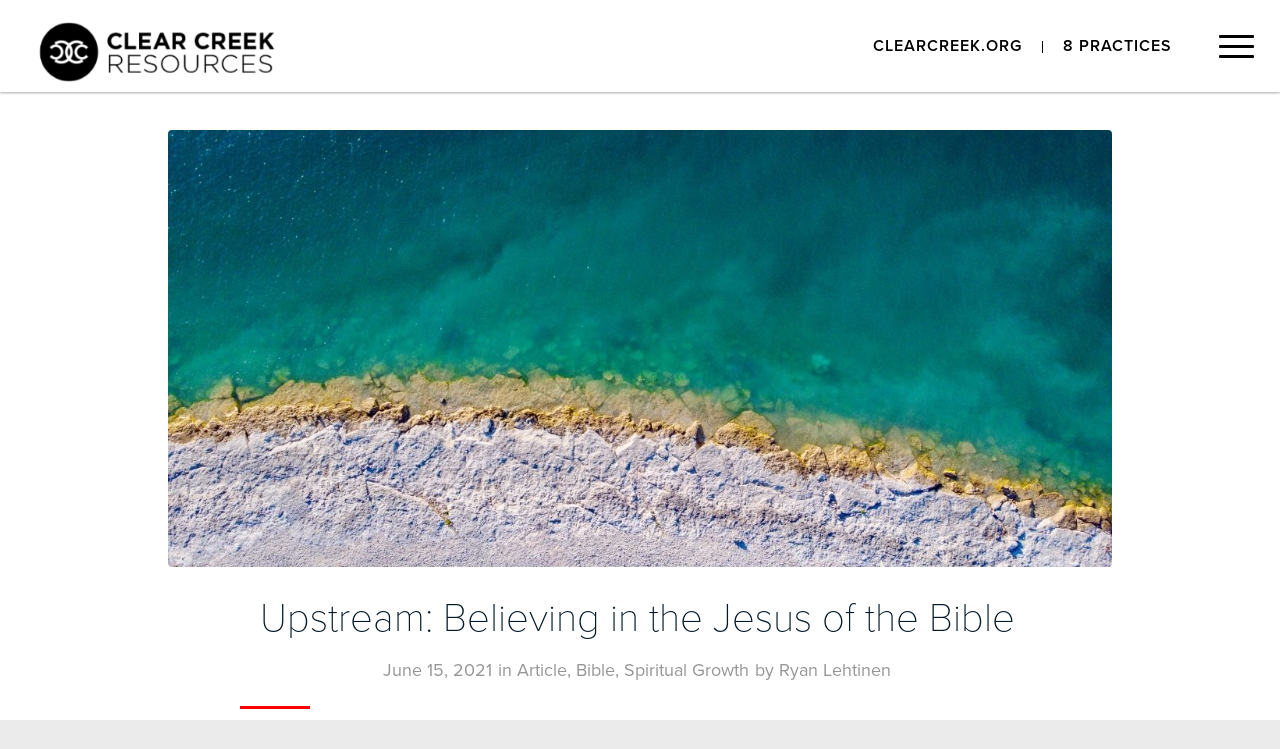

--- FILE ---
content_type: text/html; charset=UTF-8
request_url: https://clearcreekresources.org/2021/06/15/upstream-believing-in-the-jesus-of-the-bible/
body_size: 17788
content:



<!DOCTYPE html>
<html lang="en-US" class="html_stretched responsive av-preloader-disabled  html_header_top html_logo_left html_main_nav_header html_menu_right html_large html_header_sticky html_header_shrinking_disabled html_header_topbar_active html_mobile_menu_tablet html_header_searchicon_disabled html_content_align_center html_header_unstick_top_disabled html_header_stretch html_minimal_header html_burger_menu html_av-overlay-side html_av-overlay-side-classic html_av-submenu-noclone html_entry_id_6143 av-cookies-no-cookie-consent av-no-preview av-default-lightbox html_burger_menu_active">
<head>
<meta charset="UTF-8" />


<!-- mobile setting -->
<meta name="viewport" content="width=device-width, initial-scale=1">

<!-- Scripts/CSS and wp_head hook -->
<meta name='robots' content='index, follow, max-image-preview:large, max-snippet:-1, max-video-preview:-1' />

	<!-- This site is optimized with the Yoast SEO plugin v21.6 - https://yoast.com/wordpress/plugins/seo/ -->
	<title>Upstream: Believing in the Jesus of the Bible - Clear Creek Resources</title>
	<link rel="canonical" href="https://clearcreekresources.org/2021/06/15/upstream-believing-in-the-jesus-of-the-bible/" />
	<meta property="og:locale" content="en_US" />
	<meta property="og:type" content="article" />
	<meta property="og:title" content="Upstream: Believing in the Jesus of the Bible - Clear Creek Resources" />
	<meta property="og:description" content="If you’ve ever been to the Guadalupe River you probably know that the river is controlled upstream by the Canyon Dam which forms Canyon Lake. The idea for Canyon Dam was first conceived after two major flash floods in the 1930s to control the flow of the river. When there are heavy rains upstream in [&hellip;]" />
	<meta property="og:url" content="https://clearcreekresources.org/2021/06/15/upstream-believing-in-the-jesus-of-the-bible/" />
	<meta property="og:site_name" content="Clear Creek Resources" />
	<meta property="article:publisher" content="https://www.facebook.com/clearcreek.org" />
	<meta property="article:published_time" content="2021-06-15T10:30:30+00:00" />
	<meta property="article:modified_time" content="2021-06-15T18:34:25+00:00" />
	<meta property="og:image" content="https://cdn.clearcreekresources.org/wp-content/uploads/2021/06/mj-tangonan-rgIDNb69ZRc-unsplash-1030x771.jpg" />
	<meta property="og:image:width" content="1030" />
	<meta property="og:image:height" content="771" />
	<meta property="og:image:type" content="image/jpeg" />
	<meta name="author" content="Ryan Lehtinen" />
	<meta name="twitter:card" content="summary_large_image" />
	<meta name="twitter:label1" content="Written by" />
	<meta name="twitter:data1" content="Ryan Lehtinen" />
	<meta name="twitter:label2" content="Est. reading time" />
	<meta name="twitter:data2" content="4 minutes" />
	<script type="application/ld+json" class="yoast-schema-graph">{"@context":"https://schema.org","@graph":[{"@type":"WebPage","@id":"https://clearcreekresources.org/2021/06/15/upstream-believing-in-the-jesus-of-the-bible/","url":"https://clearcreekresources.org/2021/06/15/upstream-believing-in-the-jesus-of-the-bible/","name":"Upstream: Believing in the Jesus of the Bible - Clear Creek Resources","isPartOf":{"@id":"https://clearcreekresources.org/#website"},"primaryImageOfPage":{"@id":"https://clearcreekresources.org/2021/06/15/upstream-believing-in-the-jesus-of-the-bible/#primaryimage"},"image":{"@id":"https://clearcreekresources.org/2021/06/15/upstream-believing-in-the-jesus-of-the-bible/#primaryimage"},"thumbnailUrl":"https://cdn.clearcreekresources.org/wp-content/uploads/2021/06/mj-tangonan-rgIDNb69ZRc-unsplash-scaled.jpg","datePublished":"2021-06-15T10:30:30+00:00","dateModified":"2021-06-15T18:34:25+00:00","author":{"@id":"https://clearcreekresources.org/#/schema/person/ca43dbfd8d16e366c70db2cdc441072c"},"breadcrumb":{"@id":"https://clearcreekresources.org/2021/06/15/upstream-believing-in-the-jesus-of-the-bible/#breadcrumb"},"inLanguage":"en-US","potentialAction":[{"@type":"ReadAction","target":["https://clearcreekresources.org/2021/06/15/upstream-believing-in-the-jesus-of-the-bible/"]}]},{"@type":"ImageObject","inLanguage":"en-US","@id":"https://clearcreekresources.org/2021/06/15/upstream-believing-in-the-jesus-of-the-bible/#primaryimage","url":"https://cdn.clearcreekresources.org/wp-content/uploads/2021/06/mj-tangonan-rgIDNb69ZRc-unsplash-scaled.jpg","contentUrl":"https://cdn.clearcreekresources.org/wp-content/uploads/2021/06/mj-tangonan-rgIDNb69ZRc-unsplash-scaled.jpg","width":2048,"height":1534},{"@type":"BreadcrumbList","@id":"https://clearcreekresources.org/2021/06/15/upstream-believing-in-the-jesus-of-the-bible/#breadcrumb","itemListElement":[{"@type":"ListItem","position":1,"name":"Home","item":"https://clearcreekresources.org/home/"},{"@type":"ListItem","position":2,"name":"Upstream: Believing in the Jesus of the Bible"}]},{"@type":"WebSite","@id":"https://clearcreekresources.org/#website","url":"https://clearcreekresources.org/","name":"Clear Creek Resources","description":"Leading People Into Full Devotion to Jesus","potentialAction":[{"@type":"SearchAction","target":{"@type":"EntryPoint","urlTemplate":"https://clearcreekresources.org/?s={search_term_string}"},"query-input":"required name=search_term_string"}],"inLanguage":"en-US"},{"@type":"Person","@id":"https://clearcreekresources.org/#/schema/person/ca43dbfd8d16e366c70db2cdc441072c","name":"Ryan Lehtinen","image":{"@type":"ImageObject","inLanguage":"en-US","@id":"https://clearcreekresources.org/#/schema/person/image/","url":"https://cdn.clearcreekresources.org/wp-content/uploads/2020/02/Ryan-Lehtinen-180x180.jpg","contentUrl":"https://cdn.clearcreekresources.org/wp-content/uploads/2020/02/Ryan-Lehtinen-180x180.jpg","caption":"Ryan Lehtinen"},"description":"Ryan is the Campus Pastor at Clear Creek Community Church's Egret Bay Campus. He is a graduate of the University of Texas and holds a MDiv from Gordon-Conwell Seminary.","url":"https://clearcreekresources.org/author/ryan-lehtinen/"}]}</script>
	<!-- / Yoast SEO plugin. -->


<link rel="alternate" type="application/rss+xml" title="Clear Creek Resources &raquo; Feed" href="https://clearcreekresources.org/feed/" />
<link rel="alternate" type="application/rss+xml" title="Clear Creek Resources &raquo; Comments Feed" href="https://clearcreekresources.org/comments/feed/" />
<link rel="alternate" type="application/rss+xml" title="Clear Creek Resources &raquo; Upstream: Believing in the Jesus of the Bible Comments Feed" href="https://clearcreekresources.org/2021/06/15/upstream-believing-in-the-jesus-of-the-bible/feed/" />
<script type="text/javascript">
/* <![CDATA[ */
window._wpemojiSettings = {"baseUrl":"https:\/\/s.w.org\/images\/core\/emoji\/14.0.0\/72x72\/","ext":".png","svgUrl":"https:\/\/s.w.org\/images\/core\/emoji\/14.0.0\/svg\/","svgExt":".svg","source":{"concatemoji":"https:\/\/cdn.clearcreekresources.org\/wp-includes\/js\/wp-emoji-release.min.js?ver=42"}};
/*! This file is auto-generated */
!function(i,n){var o,s,e;function c(e){try{var t={supportTests:e,timestamp:(new Date).valueOf()};sessionStorage.setItem(o,JSON.stringify(t))}catch(e){}}function p(e,t,n){e.clearRect(0,0,e.canvas.width,e.canvas.height),e.fillText(t,0,0);var t=new Uint32Array(e.getImageData(0,0,e.canvas.width,e.canvas.height).data),r=(e.clearRect(0,0,e.canvas.width,e.canvas.height),e.fillText(n,0,0),new Uint32Array(e.getImageData(0,0,e.canvas.width,e.canvas.height).data));return t.every(function(e,t){return e===r[t]})}function u(e,t,n){switch(t){case"flag":return n(e,"\ud83c\udff3\ufe0f\u200d\u26a7\ufe0f","\ud83c\udff3\ufe0f\u200b\u26a7\ufe0f")?!1:!n(e,"\ud83c\uddfa\ud83c\uddf3","\ud83c\uddfa\u200b\ud83c\uddf3")&&!n(e,"\ud83c\udff4\udb40\udc67\udb40\udc62\udb40\udc65\udb40\udc6e\udb40\udc67\udb40\udc7f","\ud83c\udff4\u200b\udb40\udc67\u200b\udb40\udc62\u200b\udb40\udc65\u200b\udb40\udc6e\u200b\udb40\udc67\u200b\udb40\udc7f");case"emoji":return!n(e,"\ud83e\udef1\ud83c\udffb\u200d\ud83e\udef2\ud83c\udfff","\ud83e\udef1\ud83c\udffb\u200b\ud83e\udef2\ud83c\udfff")}return!1}function f(e,t,n){var r="undefined"!=typeof WorkerGlobalScope&&self instanceof WorkerGlobalScope?new OffscreenCanvas(300,150):i.createElement("canvas"),a=r.getContext("2d",{willReadFrequently:!0}),o=(a.textBaseline="top",a.font="600 32px Arial",{});return e.forEach(function(e){o[e]=t(a,e,n)}),o}function t(e){var t=i.createElement("script");t.src=e,t.defer=!0,i.head.appendChild(t)}"undefined"!=typeof Promise&&(o="wpEmojiSettingsSupports",s=["flag","emoji"],n.supports={everything:!0,everythingExceptFlag:!0},e=new Promise(function(e){i.addEventListener("DOMContentLoaded",e,{once:!0})}),new Promise(function(t){var n=function(){try{var e=JSON.parse(sessionStorage.getItem(o));if("object"==typeof e&&"number"==typeof e.timestamp&&(new Date).valueOf()<e.timestamp+604800&&"object"==typeof e.supportTests)return e.supportTests}catch(e){}return null}();if(!n){if("undefined"!=typeof Worker&&"undefined"!=typeof OffscreenCanvas&&"undefined"!=typeof URL&&URL.createObjectURL&&"undefined"!=typeof Blob)try{var e="postMessage("+f.toString()+"("+[JSON.stringify(s),u.toString(),p.toString()].join(",")+"));",r=new Blob([e],{type:"text/javascript"}),a=new Worker(URL.createObjectURL(r),{name:"wpTestEmojiSupports"});return void(a.onmessage=function(e){c(n=e.data),a.terminate(),t(n)})}catch(e){}c(n=f(s,u,p))}t(n)}).then(function(e){for(var t in e)n.supports[t]=e[t],n.supports.everything=n.supports.everything&&n.supports[t],"flag"!==t&&(n.supports.everythingExceptFlag=n.supports.everythingExceptFlag&&n.supports[t]);n.supports.everythingExceptFlag=n.supports.everythingExceptFlag&&!n.supports.flag,n.DOMReady=!1,n.readyCallback=function(){n.DOMReady=!0}}).then(function(){return e}).then(function(){var e;n.supports.everything||(n.readyCallback(),(e=n.source||{}).concatemoji?t(e.concatemoji):e.wpemoji&&e.twemoji&&(t(e.twemoji),t(e.wpemoji)))}))}((window,document),window._wpemojiSettings);
/* ]]> */
</script>
<link rel='stylesheet' id='avia-grid-css' href='https://cdn.clearcreekresources.org/wp-content/themes/enfold/css/grid.css?ver=5.1.1' type='text/css' media='all' />
<link rel='stylesheet' id='avia-base-css' href='https://cdn.clearcreekresources.org/wp-content/themes/enfold/css/base.css?ver=5.1.1' type='text/css' media='all' />
<link rel='stylesheet' id='avia-layout-css' href='https://cdn.clearcreekresources.org/wp-content/themes/enfold/css/layout.css?ver=5.1.1' type='text/css' media='all' />
<link rel='stylesheet' id='avia-module-audioplayer-css' href='https://cdn.clearcreekresources.org/wp-content/themes/enfold/config-templatebuilder/avia-shortcodes/audio-player/audio-player.css?ver=6.4.7' type='text/css' media='all' />
<link rel='stylesheet' id='avia-module-blog-css' href='https://cdn.clearcreekresources.org/wp-content/themes/enfold/config-templatebuilder/avia-shortcodes/blog/blog.css?ver=6.4.7' type='text/css' media='all' />
<link rel='stylesheet' id='avia-module-postslider-css' href='https://cdn.clearcreekresources.org/wp-content/themes/enfold/config-templatebuilder/avia-shortcodes/postslider/postslider.css?ver=6.4.7' type='text/css' media='all' />
<link rel='stylesheet' id='avia-module-button-css' href='https://cdn.clearcreekresources.org/wp-content/themes/enfold/config-templatebuilder/avia-shortcodes/buttons/buttons.css?ver=6.4.7' type='text/css' media='all' />
<link rel='stylesheet' id='avia-module-buttonrow-css' href='https://cdn.clearcreekresources.org/wp-content/themes/enfold/config-templatebuilder/avia-shortcodes/buttonrow/buttonrow.css?ver=6.4.7' type='text/css' media='all' />
<link rel='stylesheet' id='avia-module-button-fullwidth-css' href='https://cdn.clearcreekresources.org/wp-content/themes/enfold/config-templatebuilder/avia-shortcodes/buttons_fullwidth/buttons_fullwidth.css?ver=6.4.7' type='text/css' media='all' />
<link rel='stylesheet' id='avia-module-catalogue-css' href='https://cdn.clearcreekresources.org/wp-content/themes/enfold/config-templatebuilder/avia-shortcodes/catalogue/catalogue.css?ver=6.4.7' type='text/css' media='all' />
<link rel='stylesheet' id='avia-module-comments-css' href='https://cdn.clearcreekresources.org/wp-content/themes/enfold/config-templatebuilder/avia-shortcodes/comments/comments.css?ver=6.4.7' type='text/css' media='all' />
<link rel='stylesheet' id='avia-module-gallery-css' href='https://cdn.clearcreekresources.org/wp-content/themes/enfold/config-templatebuilder/avia-shortcodes/gallery/gallery.css?ver=6.4.7' type='text/css' media='all' />
<link rel='stylesheet' id='avia-module-slideshow-css' href='https://cdn.clearcreekresources.org/wp-content/themes/enfold/config-templatebuilder/avia-shortcodes/slideshow/slideshow.css?ver=6.4.7' type='text/css' media='all' />
<link rel='stylesheet' id='avia-module-gallery-hor-css' href='https://cdn.clearcreekresources.org/wp-content/themes/enfold/config-templatebuilder/avia-shortcodes/gallery_horizontal/gallery_horizontal.css?ver=6.4.7' type='text/css' media='all' />
<link rel='stylesheet' id='avia-module-gridrow-css' href='https://cdn.clearcreekresources.org/wp-content/themes/enfold/config-templatebuilder/avia-shortcodes/grid_row/grid_row.css?ver=6.4.7' type='text/css' media='all' />
<link rel='stylesheet' id='avia-module-heading-css' href='https://cdn.clearcreekresources.org/wp-content/themes/enfold/config-templatebuilder/avia-shortcodes/heading/heading.css?ver=6.4.7' type='text/css' media='all' />
<link rel='stylesheet' id='avia-module-hr-css' href='https://cdn.clearcreekresources.org/wp-content/themes/enfold/config-templatebuilder/avia-shortcodes/hr/hr.css?ver=6.4.7' type='text/css' media='all' />
<link rel='stylesheet' id='avia-module-icon-css' href='https://cdn.clearcreekresources.org/wp-content/themes/enfold/config-templatebuilder/avia-shortcodes/icon/icon.css?ver=6.4.7' type='text/css' media='all' />
<link rel='stylesheet' id='avia-module-icongrid-css' href='https://cdn.clearcreekresources.org/wp-content/themes/enfold/config-templatebuilder/avia-shortcodes/icongrid/icongrid.css?ver=6.4.7' type='text/css' media='all' />
<link rel='stylesheet' id='avia-module-image-css' href='https://cdn.clearcreekresources.org/wp-content/themes/enfold/config-templatebuilder/avia-shortcodes/image/image.css?ver=6.4.7' type='text/css' media='all' />
<link rel='stylesheet' id='avia-module-magazine-css' href='https://cdn.clearcreekresources.org/wp-content/themes/enfold/config-templatebuilder/avia-shortcodes/magazine/magazine.css?ver=6.4.7' type='text/css' media='all' />
<link rel='stylesheet' id='avia-module-slideshow-accordion-css' href='https://cdn.clearcreekresources.org/wp-content/themes/enfold/config-templatebuilder/avia-shortcodes/slideshow_accordion/slideshow_accordion.css?ver=6.4.7' type='text/css' media='all' />
<link rel='stylesheet' id='avia-module-slideshow-feature-image-css' href='https://cdn.clearcreekresources.org/wp-content/themes/enfold/config-templatebuilder/avia-shortcodes/slideshow_feature_image/slideshow_feature_image.css?ver=6.4.7' type='text/css' media='all' />
<link rel='stylesheet' id='avia-module-slideshow-fullsize-css' href='https://cdn.clearcreekresources.org/wp-content/themes/enfold/config-templatebuilder/avia-shortcodes/slideshow_fullsize/slideshow_fullsize.css?ver=6.4.7' type='text/css' media='all' />
<link rel='stylesheet' id='avia-module-social-css' href='https://cdn.clearcreekresources.org/wp-content/themes/enfold/config-templatebuilder/avia-shortcodes/social_share/social_share.css?ver=6.4.7' type='text/css' media='all' />
<link rel='stylesheet' id='avia-module-table-css' href='https://cdn.clearcreekresources.org/wp-content/themes/enfold/config-templatebuilder/avia-shortcodes/table/table.css?ver=6.4.7' type='text/css' media='all' />
<link rel='stylesheet' id='avia-module-tabs-css' href='https://cdn.clearcreekresources.org/wp-content/themes/enfold/config-templatebuilder/avia-shortcodes/tabs/tabs.css?ver=6.4.7' type='text/css' media='all' />
<link rel='stylesheet' id='avia-module-testimonials-css' href='https://cdn.clearcreekresources.org/wp-content/themes/enfold/config-templatebuilder/avia-shortcodes/testimonials/testimonials.css?ver=6.4.7' type='text/css' media='all' />
<link rel='stylesheet' id='avia-module-video-css' href='https://cdn.clearcreekresources.org/wp-content/themes/enfold/config-templatebuilder/avia-shortcodes/video/video.css?ver=6.4.7' type='text/css' media='all' />
<link rel='stylesheet' id='pt-cv-public-style-css' href='https://cdn.clearcreekresources.org/wp-content/plugins/content-views-query-and-display-post-page/public/assets/css/cv.css?ver=3.6.1.1' type='text/css' media='all' />
<link rel='stylesheet' id='pt-cv-public-pro-style-css' href='https://cdn.clearcreekresources.org/wp-content/plugins/pt-content-views-pro/public/assets/css/cvpro.min.css?ver=5.8.3.1' type='text/css' media='all' />
<style id='wp-emoji-styles-inline-css' type='text/css'>

	img.wp-smiley, img.emoji {
		display: inline !important;
		border: none !important;
		box-shadow: none !important;
		height: 1em !important;
		width: 1em !important;
		margin: 0 0.07em !important;
		vertical-align: -0.1em !important;
		background: none !important;
		padding: 0 !important;
	}
</style>
<link rel='stylesheet' id='wp-block-library-css' href='https://cdn.clearcreekresources.org/wp-includes/css/dist/block-library/style.min.css?ver=6.4.7' type='text/css' media='all' />
<style id='wp-block-library-inline-css' type='text/css'>
.has-text-align-justify{text-align:justify;}
</style>
<style id='global-styles-inline-css' type='text/css'>
body{--wp--preset--color--black: #000000;--wp--preset--color--cyan-bluish-gray: #abb8c3;--wp--preset--color--white: #ffffff;--wp--preset--color--pale-pink: #f78da7;--wp--preset--color--vivid-red: #cf2e2e;--wp--preset--color--luminous-vivid-orange: #ff6900;--wp--preset--color--luminous-vivid-amber: #fcb900;--wp--preset--color--light-green-cyan: #7bdcb5;--wp--preset--color--vivid-green-cyan: #00d084;--wp--preset--color--pale-cyan-blue: #8ed1fc;--wp--preset--color--vivid-cyan-blue: #0693e3;--wp--preset--color--vivid-purple: #9b51e0;--wp--preset--color--metallic-red: #b02b2c;--wp--preset--color--maximum-yellow-red: #edae44;--wp--preset--color--yellow-sun: #eeee22;--wp--preset--color--palm-leaf: #83a846;--wp--preset--color--aero: #7bb0e7;--wp--preset--color--old-lavender: #745f7e;--wp--preset--color--steel-teal: #5f8789;--wp--preset--color--raspberry-pink: #d65799;--wp--preset--color--medium-turquoise: #4ecac2;--wp--preset--gradient--vivid-cyan-blue-to-vivid-purple: linear-gradient(135deg,rgba(6,147,227,1) 0%,rgb(155,81,224) 100%);--wp--preset--gradient--light-green-cyan-to-vivid-green-cyan: linear-gradient(135deg,rgb(122,220,180) 0%,rgb(0,208,130) 100%);--wp--preset--gradient--luminous-vivid-amber-to-luminous-vivid-orange: linear-gradient(135deg,rgba(252,185,0,1) 0%,rgba(255,105,0,1) 100%);--wp--preset--gradient--luminous-vivid-orange-to-vivid-red: linear-gradient(135deg,rgba(255,105,0,1) 0%,rgb(207,46,46) 100%);--wp--preset--gradient--very-light-gray-to-cyan-bluish-gray: linear-gradient(135deg,rgb(238,238,238) 0%,rgb(169,184,195) 100%);--wp--preset--gradient--cool-to-warm-spectrum: linear-gradient(135deg,rgb(74,234,220) 0%,rgb(151,120,209) 20%,rgb(207,42,186) 40%,rgb(238,44,130) 60%,rgb(251,105,98) 80%,rgb(254,248,76) 100%);--wp--preset--gradient--blush-light-purple: linear-gradient(135deg,rgb(255,206,236) 0%,rgb(152,150,240) 100%);--wp--preset--gradient--blush-bordeaux: linear-gradient(135deg,rgb(254,205,165) 0%,rgb(254,45,45) 50%,rgb(107,0,62) 100%);--wp--preset--gradient--luminous-dusk: linear-gradient(135deg,rgb(255,203,112) 0%,rgb(199,81,192) 50%,rgb(65,88,208) 100%);--wp--preset--gradient--pale-ocean: linear-gradient(135deg,rgb(255,245,203) 0%,rgb(182,227,212) 50%,rgb(51,167,181) 100%);--wp--preset--gradient--electric-grass: linear-gradient(135deg,rgb(202,248,128) 0%,rgb(113,206,126) 100%);--wp--preset--gradient--midnight: linear-gradient(135deg,rgb(2,3,129) 0%,rgb(40,116,252) 100%);--wp--preset--font-size--small: 1rem;--wp--preset--font-size--medium: 1.125rem;--wp--preset--font-size--large: 1.75rem;--wp--preset--font-size--x-large: clamp(1.75rem, 3vw, 2.25rem);--wp--preset--spacing--20: 0.44rem;--wp--preset--spacing--30: 0.67rem;--wp--preset--spacing--40: 1rem;--wp--preset--spacing--50: 1.5rem;--wp--preset--spacing--60: 2.25rem;--wp--preset--spacing--70: 3.38rem;--wp--preset--spacing--80: 5.06rem;--wp--preset--shadow--natural: 6px 6px 9px rgba(0, 0, 0, 0.2);--wp--preset--shadow--deep: 12px 12px 50px rgba(0, 0, 0, 0.4);--wp--preset--shadow--sharp: 6px 6px 0px rgba(0, 0, 0, 0.2);--wp--preset--shadow--outlined: 6px 6px 0px -3px rgba(255, 255, 255, 1), 6px 6px rgba(0, 0, 0, 1);--wp--preset--shadow--crisp: 6px 6px 0px rgba(0, 0, 0, 1);}body { margin: 0;--wp--style--global--content-size: 800px;--wp--style--global--wide-size: 1130px; }.wp-site-blocks > .alignleft { float: left; margin-right: 2em; }.wp-site-blocks > .alignright { float: right; margin-left: 2em; }.wp-site-blocks > .aligncenter { justify-content: center; margin-left: auto; margin-right: auto; }:where(.is-layout-flex){gap: 0.5em;}:where(.is-layout-grid){gap: 0.5em;}body .is-layout-flow > .alignleft{float: left;margin-inline-start: 0;margin-inline-end: 2em;}body .is-layout-flow > .alignright{float: right;margin-inline-start: 2em;margin-inline-end: 0;}body .is-layout-flow > .aligncenter{margin-left: auto !important;margin-right: auto !important;}body .is-layout-constrained > .alignleft{float: left;margin-inline-start: 0;margin-inline-end: 2em;}body .is-layout-constrained > .alignright{float: right;margin-inline-start: 2em;margin-inline-end: 0;}body .is-layout-constrained > .aligncenter{margin-left: auto !important;margin-right: auto !important;}body .is-layout-constrained > :where(:not(.alignleft):not(.alignright):not(.alignfull)){max-width: var(--wp--style--global--content-size);margin-left: auto !important;margin-right: auto !important;}body .is-layout-constrained > .alignwide{max-width: var(--wp--style--global--wide-size);}body .is-layout-flex{display: flex;}body .is-layout-flex{flex-wrap: wrap;align-items: center;}body .is-layout-flex > *{margin: 0;}body .is-layout-grid{display: grid;}body .is-layout-grid > *{margin: 0;}body{padding-top: 0px;padding-right: 0px;padding-bottom: 0px;padding-left: 0px;}a:where(:not(.wp-element-button)){text-decoration: underline;}.wp-element-button, .wp-block-button__link{background-color: #32373c;border-width: 0;color: #fff;font-family: inherit;font-size: inherit;line-height: inherit;padding: calc(0.667em + 2px) calc(1.333em + 2px);text-decoration: none;}.has-black-color{color: var(--wp--preset--color--black) !important;}.has-cyan-bluish-gray-color{color: var(--wp--preset--color--cyan-bluish-gray) !important;}.has-white-color{color: var(--wp--preset--color--white) !important;}.has-pale-pink-color{color: var(--wp--preset--color--pale-pink) !important;}.has-vivid-red-color{color: var(--wp--preset--color--vivid-red) !important;}.has-luminous-vivid-orange-color{color: var(--wp--preset--color--luminous-vivid-orange) !important;}.has-luminous-vivid-amber-color{color: var(--wp--preset--color--luminous-vivid-amber) !important;}.has-light-green-cyan-color{color: var(--wp--preset--color--light-green-cyan) !important;}.has-vivid-green-cyan-color{color: var(--wp--preset--color--vivid-green-cyan) !important;}.has-pale-cyan-blue-color{color: var(--wp--preset--color--pale-cyan-blue) !important;}.has-vivid-cyan-blue-color{color: var(--wp--preset--color--vivid-cyan-blue) !important;}.has-vivid-purple-color{color: var(--wp--preset--color--vivid-purple) !important;}.has-metallic-red-color{color: var(--wp--preset--color--metallic-red) !important;}.has-maximum-yellow-red-color{color: var(--wp--preset--color--maximum-yellow-red) !important;}.has-yellow-sun-color{color: var(--wp--preset--color--yellow-sun) !important;}.has-palm-leaf-color{color: var(--wp--preset--color--palm-leaf) !important;}.has-aero-color{color: var(--wp--preset--color--aero) !important;}.has-old-lavender-color{color: var(--wp--preset--color--old-lavender) !important;}.has-steel-teal-color{color: var(--wp--preset--color--steel-teal) !important;}.has-raspberry-pink-color{color: var(--wp--preset--color--raspberry-pink) !important;}.has-medium-turquoise-color{color: var(--wp--preset--color--medium-turquoise) !important;}.has-black-background-color{background-color: var(--wp--preset--color--black) !important;}.has-cyan-bluish-gray-background-color{background-color: var(--wp--preset--color--cyan-bluish-gray) !important;}.has-white-background-color{background-color: var(--wp--preset--color--white) !important;}.has-pale-pink-background-color{background-color: var(--wp--preset--color--pale-pink) !important;}.has-vivid-red-background-color{background-color: var(--wp--preset--color--vivid-red) !important;}.has-luminous-vivid-orange-background-color{background-color: var(--wp--preset--color--luminous-vivid-orange) !important;}.has-luminous-vivid-amber-background-color{background-color: var(--wp--preset--color--luminous-vivid-amber) !important;}.has-light-green-cyan-background-color{background-color: var(--wp--preset--color--light-green-cyan) !important;}.has-vivid-green-cyan-background-color{background-color: var(--wp--preset--color--vivid-green-cyan) !important;}.has-pale-cyan-blue-background-color{background-color: var(--wp--preset--color--pale-cyan-blue) !important;}.has-vivid-cyan-blue-background-color{background-color: var(--wp--preset--color--vivid-cyan-blue) !important;}.has-vivid-purple-background-color{background-color: var(--wp--preset--color--vivid-purple) !important;}.has-metallic-red-background-color{background-color: var(--wp--preset--color--metallic-red) !important;}.has-maximum-yellow-red-background-color{background-color: var(--wp--preset--color--maximum-yellow-red) !important;}.has-yellow-sun-background-color{background-color: var(--wp--preset--color--yellow-sun) !important;}.has-palm-leaf-background-color{background-color: var(--wp--preset--color--palm-leaf) !important;}.has-aero-background-color{background-color: var(--wp--preset--color--aero) !important;}.has-old-lavender-background-color{background-color: var(--wp--preset--color--old-lavender) !important;}.has-steel-teal-background-color{background-color: var(--wp--preset--color--steel-teal) !important;}.has-raspberry-pink-background-color{background-color: var(--wp--preset--color--raspberry-pink) !important;}.has-medium-turquoise-background-color{background-color: var(--wp--preset--color--medium-turquoise) !important;}.has-black-border-color{border-color: var(--wp--preset--color--black) !important;}.has-cyan-bluish-gray-border-color{border-color: var(--wp--preset--color--cyan-bluish-gray) !important;}.has-white-border-color{border-color: var(--wp--preset--color--white) !important;}.has-pale-pink-border-color{border-color: var(--wp--preset--color--pale-pink) !important;}.has-vivid-red-border-color{border-color: var(--wp--preset--color--vivid-red) !important;}.has-luminous-vivid-orange-border-color{border-color: var(--wp--preset--color--luminous-vivid-orange) !important;}.has-luminous-vivid-amber-border-color{border-color: var(--wp--preset--color--luminous-vivid-amber) !important;}.has-light-green-cyan-border-color{border-color: var(--wp--preset--color--light-green-cyan) !important;}.has-vivid-green-cyan-border-color{border-color: var(--wp--preset--color--vivid-green-cyan) !important;}.has-pale-cyan-blue-border-color{border-color: var(--wp--preset--color--pale-cyan-blue) !important;}.has-vivid-cyan-blue-border-color{border-color: var(--wp--preset--color--vivid-cyan-blue) !important;}.has-vivid-purple-border-color{border-color: var(--wp--preset--color--vivid-purple) !important;}.has-metallic-red-border-color{border-color: var(--wp--preset--color--metallic-red) !important;}.has-maximum-yellow-red-border-color{border-color: var(--wp--preset--color--maximum-yellow-red) !important;}.has-yellow-sun-border-color{border-color: var(--wp--preset--color--yellow-sun) !important;}.has-palm-leaf-border-color{border-color: var(--wp--preset--color--palm-leaf) !important;}.has-aero-border-color{border-color: var(--wp--preset--color--aero) !important;}.has-old-lavender-border-color{border-color: var(--wp--preset--color--old-lavender) !important;}.has-steel-teal-border-color{border-color: var(--wp--preset--color--steel-teal) !important;}.has-raspberry-pink-border-color{border-color: var(--wp--preset--color--raspberry-pink) !important;}.has-medium-turquoise-border-color{border-color: var(--wp--preset--color--medium-turquoise) !important;}.has-vivid-cyan-blue-to-vivid-purple-gradient-background{background: var(--wp--preset--gradient--vivid-cyan-blue-to-vivid-purple) !important;}.has-light-green-cyan-to-vivid-green-cyan-gradient-background{background: var(--wp--preset--gradient--light-green-cyan-to-vivid-green-cyan) !important;}.has-luminous-vivid-amber-to-luminous-vivid-orange-gradient-background{background: var(--wp--preset--gradient--luminous-vivid-amber-to-luminous-vivid-orange) !important;}.has-luminous-vivid-orange-to-vivid-red-gradient-background{background: var(--wp--preset--gradient--luminous-vivid-orange-to-vivid-red) !important;}.has-very-light-gray-to-cyan-bluish-gray-gradient-background{background: var(--wp--preset--gradient--very-light-gray-to-cyan-bluish-gray) !important;}.has-cool-to-warm-spectrum-gradient-background{background: var(--wp--preset--gradient--cool-to-warm-spectrum) !important;}.has-blush-light-purple-gradient-background{background: var(--wp--preset--gradient--blush-light-purple) !important;}.has-blush-bordeaux-gradient-background{background: var(--wp--preset--gradient--blush-bordeaux) !important;}.has-luminous-dusk-gradient-background{background: var(--wp--preset--gradient--luminous-dusk) !important;}.has-pale-ocean-gradient-background{background: var(--wp--preset--gradient--pale-ocean) !important;}.has-electric-grass-gradient-background{background: var(--wp--preset--gradient--electric-grass) !important;}.has-midnight-gradient-background{background: var(--wp--preset--gradient--midnight) !important;}.has-small-font-size{font-size: var(--wp--preset--font-size--small) !important;}.has-medium-font-size{font-size: var(--wp--preset--font-size--medium) !important;}.has-large-font-size{font-size: var(--wp--preset--font-size--large) !important;}.has-x-large-font-size{font-size: var(--wp--preset--font-size--x-large) !important;}
.wp-block-navigation a:where(:not(.wp-element-button)){color: inherit;}
:where(.wp-block-post-template.is-layout-flex){gap: 1.25em;}:where(.wp-block-post-template.is-layout-grid){gap: 1.25em;}
:where(.wp-block-columns.is-layout-flex){gap: 2em;}:where(.wp-block-columns.is-layout-grid){gap: 2em;}
.wp-block-pullquote{font-size: 1.5em;line-height: 1.6;}
</style>
<link rel='stylesheet' id='wpdm-font-awesome-css' href='https://cdn.clearcreekresources.org/wp-content/plugins/download-manager/assets/fontawesome/css/all.min.css?ver=6.4.7' type='text/css' media='all' />
<link rel='stylesheet' id='wpdm-frontend-css-css' href='https://cdn.clearcreekresources.org/wp-content/plugins/download-manager/assets/bootstrap/css/bootstrap.min.css?ver=6.4.7' type='text/css' media='all' />
<link rel='stylesheet' id='wpdm-front-css' href='https://cdn.clearcreekresources.org/wp-content/plugins/download-manager/assets/css/front.css?ver=6.4.7' type='text/css' media='all' />
<link rel='stylesheet' id='ppress-frontend-css' href='https://cdn.clearcreekresources.org/wp-content/plugins/wp-user-avatar/assets/css/frontend.min.css?ver=4.14.1' type='text/css' media='all' />
<link rel='stylesheet' id='ppress-flatpickr-css' href='https://cdn.clearcreekresources.org/wp-content/plugins/wp-user-avatar/assets/flatpickr/flatpickr.min.css?ver=4.14.1' type='text/css' media='all' />
<link rel='stylesheet' id='ppress-select2-css' href='https://cdn.clearcreekresources.org/wp-content/plugins/wp-user-avatar/assets/select2/select2.min.css?ver=6.4.7' type='text/css' media='all' />
<link rel='stylesheet' id='avia-scs-css' href='https://cdn.clearcreekresources.org/wp-content/themes/enfold/css/shortcodes.css?ver=5.1.1' type='text/css' media='all' />
<link rel='stylesheet' id='avia-popup-css-css' href='https://cdn.clearcreekresources.org/wp-content/themes/enfold/js/aviapopup/magnific-popup.css?ver=5.1.1' type='text/css' media='screen' />
<link rel='stylesheet' id='avia-lightbox-css' href='https://cdn.clearcreekresources.org/wp-content/themes/enfold/css/avia-snippet-lightbox.css?ver=5.1.1' type='text/css' media='screen' />
<link rel='stylesheet' id='avia-widget-css-css' href='https://cdn.clearcreekresources.org/wp-content/themes/enfold/css/avia-snippet-widget.css?ver=5.1.1' type='text/css' media='screen' />
<link rel='stylesheet' id='avia-dynamic-css' href='https://cdn.clearcreekresources.org/wp-content/uploads/dynamic_avia/juxt_child_theme.css?ver=6797f67ca8c91' type='text/css' media='all' />
<link rel='stylesheet' id='avia-custom-css' href='https://cdn.clearcreekresources.org/wp-content/themes/enfold/css/custom.css?ver=5.1.1' type='text/css' media='all' />
<link rel='stylesheet' id='avia-style-css' href='https://cdn.clearcreekresources.org/wp-content/themes/JUXT%20Child%20Theme/style.css?ver=5.1.1' type='text/css' media='all' />
<link rel='stylesheet' id='wp-add-custom-css-css' href='https://clearcreekresources.org?display_custom_css=css&#038;ver=6.4.7' type='text/css' media='all' />
<script type="text/javascript" src="https://cdn.clearcreekresources.org/wp-includes/js/jquery/jquery.min.js?ver=3.7.1" id="jquery-core-js"></script>
<script type="text/javascript" src="https://cdn.clearcreekresources.org/wp-includes/js/jquery/jquery-migrate.min.js?ver=3.4.1" id="jquery-migrate-js"></script>
<script type="text/javascript" src="https://cdn.clearcreekresources.org/wp-content/plugins/download-manager/assets/bootstrap/js/popper.min.js?ver=6.4.7" id="wpdm-poper-js"></script>
<script type="text/javascript" src="https://cdn.clearcreekresources.org/wp-content/plugins/download-manager/assets/bootstrap/js/bootstrap.min.js?ver=6.4.7" id="wpdm-frontend-js-js"></script>
<script type="text/javascript" id="wpdm-frontjs-js-extra">
/* <![CDATA[ */
var wpdm_url = {"home":"https:\/\/clearcreekresources.org\/","site":"https:\/\/clearcreekresources.org\/","ajax":"https:\/\/clearcreekresources.org\/wp-admin\/admin-ajax.php"};
var wpdm_js = {"spinner":"<i class=\"fas fa-sun fa-spin\"><\/i>","client_id":"e0e57ee81e29991e8211cfa011159011"};
var wpdm_strings = {"pass_var":"Password Verified!","pass_var_q":"Please click following button to start download.","start_dl":"Start Download"};
/* ]]> */
</script>
<script type="text/javascript" src="https://cdn.clearcreekresources.org/wp-content/plugins/download-manager/assets/js/front.js?ver=3.2.83" id="wpdm-frontjs-js"></script>
<script type="text/javascript" id="post_grid_scripts-js-extra">
/* <![CDATA[ */
var post_grid_ajax = {"post_grid_ajaxurl":"https:\/\/clearcreekresources.org\/wp-admin\/admin-ajax.php"};
/* ]]> */
</script>
<script type="text/javascript" src="https://cdn.clearcreekresources.org/wp-content/plugins/post-grid/assets/frontend/js/scripts.js?ver=6.4.7" id="post_grid_scripts-js"></script>
<script type="text/javascript" src="https://cdn.clearcreekresources.org/wp-content/plugins/revslider/public/assets/js/rbtools.min.js?ver=6.6.19" async id="tp-tools-js"></script>
<script type="text/javascript" src="https://cdn.clearcreekresources.org/wp-content/plugins/revslider/public/assets/js/rs6.min.js?ver=6.6.19" async id="revmin-js"></script>
<script type="text/javascript" src="https://cdn.clearcreekresources.org/wp-content/plugins/wp-user-avatar/assets/flatpickr/flatpickr.min.js?ver=4.14.1" id="ppress-flatpickr-js"></script>
<script type="text/javascript" src="https://cdn.clearcreekresources.org/wp-content/plugins/wp-user-avatar/assets/select2/select2.min.js?ver=4.14.1" id="ppress-select2-js"></script>
<script type="text/javascript" src="https://cdn.clearcreekresources.org/wp-content/themes/enfold/js/avia-compat.js?ver=5.1.1" id="avia-compat-js"></script>
<link rel="https://api.w.org/" href="https://clearcreekresources.org/wp-json/" /><link rel="alternate" type="application/json" href="https://clearcreekresources.org/wp-json/wp/v2/posts/6143" /><link rel="EditURI" type="application/rsd+xml" title="RSD" href="https://clearcreekresources.org/xmlrpc.php?rsd" />
<link rel='shortlink' href='https://clearcreekresources.org/?p=6143' />
<link rel="alternate" type="application/json+oembed" href="https://clearcreekresources.org/wp-json/oembed/1.0/embed?url=https%3A%2F%2Fclearcreekresources.org%2F2021%2F06%2F15%2Fupstream-believing-in-the-jesus-of-the-bible%2F" />
<link rel="alternate" type="text/xml+oembed" href="https://clearcreekresources.org/wp-json/oembed/1.0/embed?url=https%3A%2F%2Fclearcreekresources.org%2F2021%2F06%2F15%2Fupstream-believing-in-the-jesus-of-the-bible%2F&#038;format=xml" />

<!-- StarBox - the Author Box for Humans 3.4.7, visit: http://wordpress.org/plugins/starbox/ -->
<!-- /StarBox - the Author Box for Humans -->

<link rel='stylesheet' id='9a6fa0f025-css' href='https://cdn.clearcreekresources.org/wp-content/plugins/starbox/themes/minimal/css/frontend.min.css?ver=3.4.7' type='text/css' media='all' />
<link rel='stylesheet' id='5b3e4810ab-css' href='https://cdn.clearcreekresources.org/wp-content/plugins/starbox/themes/admin/css/hidedefault.min.css?ver=3.4.7' type='text/css' media='all' />
<link rel="profile" href="https://gmpg.org/xfn/11" />
<link rel="alternate" type="application/rss+xml" title="Clear Creek Resources RSS2 Feed" href="https://clearcreekresources.org/feed/" />
<link rel="pingback" href="https://clearcreekresources.org/xmlrpc.php" />
<!--[if lt IE 9]><script src="https://cdn.clearcreekresources.org/wp-content/themes/enfold/js/html5shiv.js"></script><![endif]-->
<link rel="icon" href="https://cdn.clearcreekresources.org/wp-content/uploads/2019/08/CCCC-circle_BLK_white_cccc-1.png" type="image/png">
<style type="text/css">.broken_link, a.broken_link {
	text-decoration: line-through;
}</style><meta name="generator" content="Powered by Slider Revolution 6.6.19 - responsive, Mobile-Friendly Slider Plugin for WordPress with comfortable drag and drop interface." />
<link rel="stylesheet" href="https://use.typekit.net/sba0twb.css"><link rel="icon" href="https://cdn.clearcreekresources.org/wp-content/uploads/2019/08/cropped-CCCC-circle_BLK_white_cccc-1-36x36.png" sizes="32x32" />
<link rel="icon" href="https://cdn.clearcreekresources.org/wp-content/uploads/2019/08/cropped-CCCC-circle_BLK_white_cccc-1-300x300.png" sizes="192x192" />
<link rel="apple-touch-icon" href="https://cdn.clearcreekresources.org/wp-content/uploads/2019/08/cropped-CCCC-circle_BLK_white_cccc-1-180x180.png" />
<meta name="msapplication-TileImage" content="https://cdn.clearcreekresources.org/wp-content/uploads/2019/08/cropped-CCCC-circle_BLK_white_cccc-1-300x300.png" />
<script>function setREVStartSize(e){
			//window.requestAnimationFrame(function() {
				window.RSIW = window.RSIW===undefined ? window.innerWidth : window.RSIW;
				window.RSIH = window.RSIH===undefined ? window.innerHeight : window.RSIH;
				try {
					var pw = document.getElementById(e.c).parentNode.offsetWidth,
						newh;
					pw = pw===0 || isNaN(pw) || (e.l=="fullwidth" || e.layout=="fullwidth") ? window.RSIW : pw;
					e.tabw = e.tabw===undefined ? 0 : parseInt(e.tabw);
					e.thumbw = e.thumbw===undefined ? 0 : parseInt(e.thumbw);
					e.tabh = e.tabh===undefined ? 0 : parseInt(e.tabh);
					e.thumbh = e.thumbh===undefined ? 0 : parseInt(e.thumbh);
					e.tabhide = e.tabhide===undefined ? 0 : parseInt(e.tabhide);
					e.thumbhide = e.thumbhide===undefined ? 0 : parseInt(e.thumbhide);
					e.mh = e.mh===undefined || e.mh=="" || e.mh==="auto" ? 0 : parseInt(e.mh,0);
					if(e.layout==="fullscreen" || e.l==="fullscreen")
						newh = Math.max(e.mh,window.RSIH);
					else{
						e.gw = Array.isArray(e.gw) ? e.gw : [e.gw];
						for (var i in e.rl) if (e.gw[i]===undefined || e.gw[i]===0) e.gw[i] = e.gw[i-1];
						e.gh = e.el===undefined || e.el==="" || (Array.isArray(e.el) && e.el.length==0)? e.gh : e.el;
						e.gh = Array.isArray(e.gh) ? e.gh : [e.gh];
						for (var i in e.rl) if (e.gh[i]===undefined || e.gh[i]===0) e.gh[i] = e.gh[i-1];
											
						var nl = new Array(e.rl.length),
							ix = 0,
							sl;
						e.tabw = e.tabhide>=pw ? 0 : e.tabw;
						e.thumbw = e.thumbhide>=pw ? 0 : e.thumbw;
						e.tabh = e.tabhide>=pw ? 0 : e.tabh;
						e.thumbh = e.thumbhide>=pw ? 0 : e.thumbh;
						for (var i in e.rl) nl[i] = e.rl[i]<window.RSIW ? 0 : e.rl[i];
						sl = nl[0];
						for (var i in nl) if (sl>nl[i] && nl[i]>0) { sl = nl[i]; ix=i;}
						var m = pw>(e.gw[ix]+e.tabw+e.thumbw) ? 1 : (pw-(e.tabw+e.thumbw)) / (e.gw[ix]);
						newh =  (e.gh[ix] * m) + (e.tabh + e.thumbh);
					}
					var el = document.getElementById(e.c);
					if (el!==null && el) el.style.height = newh+"px";
					el = document.getElementById(e.c+"_wrapper");
					if (el!==null && el) {
						el.style.height = newh+"px";
						el.style.display = "block";
					}
				} catch(e){
					console.log("Failure at Presize of Slider:" + e)
				}
			//});
		  };</script>
<style type='text/css'>
@font-face {font-family: 'entypo-fontello'; font-weight: normal; font-style: normal; font-display: auto;
src: url('https://clearcreekresources.org/wp-content/themes/enfold/config-templatebuilder/avia-template-builder/assets/fonts/entypo-fontello.woff2') format('woff2'),
url('https://clearcreekresources.org/wp-content/themes/enfold/config-templatebuilder/avia-template-builder/assets/fonts/entypo-fontello.woff') format('woff'),
url('https://clearcreekresources.org/wp-content/themes/enfold/config-templatebuilder/avia-template-builder/assets/fonts/entypo-fontello.ttf') format('truetype'),
url('https://clearcreekresources.org/wp-content/themes/enfold/config-templatebuilder/avia-template-builder/assets/fonts/entypo-fontello.svg#entypo-fontello') format('svg'),
url('https://clearcreekresources.org/wp-content/themes/enfold/config-templatebuilder/avia-template-builder/assets/fonts/entypo-fontello.eot'),
url('https://clearcreekresources.org/wp-content/themes/enfold/config-templatebuilder/avia-template-builder/assets/fonts/entypo-fontello.eot?#iefix') format('embedded-opentype');
} #top .avia-font-entypo-fontello, body .avia-font-entypo-fontello, html body [data-av_iconfont='entypo-fontello']:before{ font-family: 'entypo-fontello'; }
</style><meta name="generator" content="WordPress Download Manager 3.2.83" />
                <style>
        /* WPDM Link Template Styles */        </style>
                <style>

            :root {
                --color-primary: #4a8eff;
                --color-primary-rgb: 74, 142, 255;
                --color-primary-hover: #5998ff;
                --color-primary-active: #3281ff;
                --color-secondary: #6c757d;
                --color-secondary-rgb: 108, 117, 125;
                --color-secondary-hover: #6c757d;
                --color-secondary-active: #6c757d;
                --color-success: #018e11;
                --color-success-rgb: 1, 142, 17;
                --color-success-hover: #0aad01;
                --color-success-active: #0c8c01;
                --color-info: #2CA8FF;
                --color-info-rgb: 44, 168, 255;
                --color-info-hover: #2CA8FF;
                --color-info-active: #2CA8FF;
                --color-warning: #FFB236;
                --color-warning-rgb: 255, 178, 54;
                --color-warning-hover: #FFB236;
                --color-warning-active: #FFB236;
                --color-danger: #ff5062;
                --color-danger-rgb: 255, 80, 98;
                --color-danger-hover: #ff5062;
                --color-danger-active: #ff5062;
                --color-green: #30b570;
                --color-blue: #0073ff;
                --color-purple: #8557D3;
                --color-red: #ff5062;
                --color-muted: rgba(69, 89, 122, 0.6);
                --wpdm-font: "Rubik", -apple-system, BlinkMacSystemFont, "Segoe UI", Roboto, Helvetica, Arial, sans-serif, "Apple Color Emoji", "Segoe UI Emoji", "Segoe UI Symbol";
            }

            .wpdm-download-link.btn.btn-primary {
                border-radius: 4px;
            }


        </style>
        

<!--
Debugging Info for Theme support: 

Theme: Enfold
Version: 5.1.1
Installed: enfold
AviaFramework Version: 5.0
AviaBuilder Version: 4.8
aviaElementManager Version: 1.0.1
- - - - - - - - - - -
ChildTheme: Juxt Child Theme
ChildTheme Version: 
ChildTheme Installed: enfold

ML:256-PU:143-PLA:26
WP:42
Compress: CSS:disabled - JS:disabled
Updates: disabled
PLAu:24
-->
</head>

<body id="top" class="post-template-default single single-post postid-6143 single-format-standard stretched rtl_columns av-curtain-numeric helvetica neue-websave helvetica_neue  avia-responsive-images-support" itemscope="itemscope" itemtype="https://schema.org/WebPage" >


	
	<div id='wrap_all'>

	
<header id='header' class='all_colors header_color light_bg_color  av_header_top av_logo_left av_main_nav_header av_menu_right av_large av_header_sticky av_header_shrinking_disabled av_header_stretch av_mobile_menu_tablet av_header_searchicon_disabled av_header_unstick_top_disabled av_minimal_header av_bottom_nav_disabled  av_alternate_logo_active av_header_border_disabled'  role="banner" itemscope="itemscope" itemtype="https://schema.org/WPHeader" >

		<div id='header_meta' class='container_wrap container_wrap_meta  av_secondary_right av_extra_header_active av_entry_id_6143'>

			      <div class='container'>
			      <nav class='sub_menu'  role="navigation" itemscope="itemscope" itemtype="https://schema.org/SiteNavigationElement" ><ul role="menu" class="menu" id="avia2-menu"><li role="menuitem" id="menu-item-2445" class="menu-item menu-item-type-custom menu-item-object-custom menu-item-2445"><a href="https://www.clearcreek.org/">clearcreek.org</a></li>
<li role="menuitem" id="menu-item-9787" class="menu-item menu-item-type-post_type menu-item-object-page menu-item-9787"><a href="https://clearcreekresources.org/8practices/">8 Practices</a></li>
</ul></nav>			      </div>
		</div>

		<div  id='header_main' class='container_wrap container_wrap_logo'>

        <div class='container av-logo-container'><div class='inner-container'><span class='logo avia-standard-logo'><a href='https://clearcreekresources.org/' class=''><img src="https://cdn.clearcreekresources.org/wp-content/uploads/2025/01/CCResources-1-300x74.png" height="100" width="300" alt='Clear Creek Resources' title='' /></a></span><nav class='main_menu' data-selectname='Select a page'  role="navigation" itemscope="itemscope" itemtype="https://schema.org/SiteNavigationElement" ><div class="avia-menu av-main-nav-wrap"><ul role="menu" class="menu av-main-nav" id="avia-menu"><li role="menuitem" id="menu-item-10909" class="menu-item menu-item-type-post_type menu-item-object-page menu-item-top-level menu-item-top-level-1"><a href="https://clearcreekresources.org/8practices/" itemprop="url" tabindex="0"><span class="avia-bullet"></span><span class="avia-menu-text">8 Practices</span><span class="avia-menu-fx"><span class="avia-arrow-wrap"><span class="avia-arrow"></span></span></span></a></li>
<li role="menuitem" id="menu-item-650" class="menu-item menu-item-type-post_type menu-item-object-page menu-item-top-level menu-item-top-level-2"><a href="https://clearcreekresources.org/sermons/" itemprop="url" tabindex="0"><span class="avia-bullet"></span><span class="avia-menu-text">Sermons</span><span class="avia-menu-fx"><span class="avia-arrow-wrap"><span class="avia-arrow"></span></span></span></a></li>
<li role="menuitem" id="menu-item-979" class="menu-item menu-item-type-post_type menu-item-object-page menu-item-top-level menu-item-top-level-3"><a href="https://clearcreekresources.org/articles/" itemprop="url" tabindex="0"><span class="avia-bullet"></span><span class="avia-menu-text">Articles</span><span class="avia-menu-fx"><span class="avia-arrow-wrap"><span class="avia-arrow"></span></span></span></a></li>
<li role="menuitem" id="menu-item-962" class="menu-item menu-item-type-post_type menu-item-object-page menu-item-top-level menu-item-top-level-4"><a href="https://clearcreekresources.org/recently-added-videos/" itemprop="url" tabindex="0"><span class="avia-bullet"></span><span class="avia-menu-text">Videos</span><span class="avia-menu-fx"><span class="avia-arrow-wrap"><span class="avia-arrow"></span></span></span></a></li>
<li role="menuitem" id="menu-item-974" class="menu-item menu-item-type-post_type menu-item-object-page menu-item-top-level menu-item-top-level-5"><a href="https://clearcreekresources.org/stories/" itemprop="url" tabindex="0"><span class="avia-bullet"></span><span class="avia-menu-text">Stories</span><span class="avia-menu-fx"><span class="avia-arrow-wrap"><span class="avia-arrow"></span></span></span></a></li>
<li role="menuitem" id="menu-item-1417" class="menu-item menu-item-type-post_type menu-item-object-page menu-item-top-level menu-item-top-level-6"><a href="https://clearcreekresources.org/recently-added-podcasts/" itemprop="url" tabindex="0"><span class="avia-bullet"></span><span class="avia-menu-text">Podcasts</span><span class="avia-menu-fx"><span class="avia-arrow-wrap"><span class="avia-arrow"></span></span></span></a></li>
<li role="menuitem" id="menu-item-7768" class="menu-item menu-item-type-post_type menu-item-object-page menu-item-mega-parent  menu-item-top-level menu-item-top-level-7"><a href="https://clearcreekresources.org/music/" itemprop="url" tabindex="0"><span class="avia-bullet"></span><span class="avia-menu-text">Music</span><span class="avia-menu-fx"><span class="avia-arrow-wrap"><span class="avia-arrow"></span></span></span></a></li>
<li role="menuitem" id="menu-item-5391" class="menu-item menu-item-type-post_type menu-item-object-page menu-item-top-level menu-item-top-level-8"><a href="https://clearcreekresources.org/forums/" itemprop="url" tabindex="0"><span class="avia-bullet"></span><span class="avia-menu-text">Forums</span><span class="avia-menu-fx"><span class="avia-arrow-wrap"><span class="avia-arrow"></span></span></span></a></li>
<li role="menuitem" id="menu-item-1103" class="menu-item menu-item-type-post_type menu-item-object-page menu-item-top-level menu-item-top-level-9"><a href="https://clearcreekresources.org/books/" itemprop="url" tabindex="0"><span class="avia-bullet"></span><span class="avia-menu-text">Books</span><span class="avia-menu-fx"><span class="avia-arrow-wrap"><span class="avia-arrow"></span></span></span></a></li>
<li role="menuitem" id="menu-item-2392" class="menu-item menu-item-type-post_type menu-item-object-page menu-item-top-level menu-item-top-level-10"><a href="https://clearcreekresources.org/all-resources/" itemprop="url" tabindex="0"><span class="avia-bullet"></span><span class="avia-menu-text">All Resources</span><span class="avia-menu-fx"><span class="avia-arrow-wrap"><span class="avia-arrow"></span></span></span></a></li>
<li class="av-burger-menu-main menu-item-avia-special ">
	        			<a href="#" aria-label="Menu" aria-hidden="false">
							<span class="av-hamburger av-hamburger--spin av-js-hamburger">
								<span class="av-hamburger-box">
						          <span class="av-hamburger-inner"></span>
						          <strong>Menu</strong>
								</span>
							</span>
							<span class="avia_hidden_link_text">Menu</span>
						</a>
	        		   </li></ul></div></nav></div> </div> 
		<!-- end container_wrap-->
		</div>
		<div class='header_bg'></div>

<!-- end header -->
</header>

	<div id='main' class='all_colors' data-scroll-offset='116'>

	
		<div class='container_wrap container_wrap_first main_color fullsize'>

			<div class='container template-blog template-single-blog '>

				<main class='content units av-content-full alpha  av-blog-meta-comments-disabled av-blog-meta-html-info-disabled av-blog-meta-tag-disabled'  role="main" itemscope="itemscope" itemtype="https://schema.org/Blog" >

                    <article class="post-entry post-entry-type-standard post-entry-6143 post-loop-1 post-parity-odd post-entry-last single-big with-slider post-6143 post type-post status-publish format-standard has-post-thumbnail hentry category-article category-bible category-spiritual-growth tag-article tag-bible tag-spiritual-growth"  itemscope="itemscope" itemtype="https://schema.org/BlogPosting" itemprop="blogPost" ><div class="big-preview single-big"  itemprop="image" itemscope="itemscope" itemtype="https://schema.org/ImageObject" ><a href="https://cdn.clearcreekresources.org/wp-content/uploads/2021/06/mj-tangonan-rgIDNb69ZRc-unsplash-1030x771.jpg" data-srcset="https://cdn.clearcreekresources.org/wp-content/uploads/2021/06/mj-tangonan-rgIDNb69ZRc-unsplash-1030x771.jpg 1030w, https://cdn.clearcreekresources.org/wp-content/uploads/2021/06/mj-tangonan-rgIDNb69ZRc-unsplash-300x225.jpg 300w, https://cdn.clearcreekresources.org/wp-content/uploads/2021/06/mj-tangonan-rgIDNb69ZRc-unsplash-768x575.jpg 768w, https://cdn.clearcreekresources.org/wp-content/uploads/2021/06/mj-tangonan-rgIDNb69ZRc-unsplash-1536x1150.jpg 1536w, https://cdn.clearcreekresources.org/wp-content/uploads/2021/06/mj-tangonan-rgIDNb69ZRc-unsplash-scaled.jpg 2048w, https://cdn.clearcreekresources.org/wp-content/uploads/2021/06/mj-tangonan-rgIDNb69ZRc-unsplash-1500x1124.jpg 1500w, https://cdn.clearcreekresources.org/wp-content/uploads/2021/06/mj-tangonan-rgIDNb69ZRc-unsplash-705x528.jpg 705w" data-sizes="(max-width: 1030px) 100vw, 1030px"  title="mj-tangonan-rgIDNb69ZRc-unsplash" ><img width="1210" height="560" src="https://cdn.clearcreekresources.org/wp-content/uploads/2021/06/mj-tangonan-rgIDNb69ZRc-unsplash-1210x560.jpg" class="wp-image-6144 avia-img-lazy-loading-6144 attachment-entry_without_sidebar size-entry_without_sidebar wp-post-image" alt="" decoding="async" fetchpriority="high" /></a></div><div class="blog-meta"></div><div class='entry-content-wrapper clearfix standard-content'><header class="entry-content-header"><h1 class='post-title entry-title '  itemprop="headline" >Upstream: Believing in the Jesus of the Bible<span class="post-format-icon minor-meta"></span></h1><span class="post-meta-infos"><time class="date-container minor-meta updated"  itemprop="datePublished" datetime="2021-06-15T05:30:30-05:00" >June 15, 2021</time><span class="text-sep">/</span><span class="blog-categories minor-meta">in <a href="https://clearcreekresources.org/category/article/" rel="tag">Article</a>, <a href="https://clearcreekresources.org/category/bible/" rel="tag">Bible</a>, <a href="https://clearcreekresources.org/category/spiritual-growth/" rel="tag">Spiritual Growth</a></span><span class="text-sep">/</span><span class="blog-author minor-meta">by <span class="entry-author-link"  itemprop="author" ><span class="author"><span class="fn"><a href="https://clearcreekresources.org/author/ryan-lehtinen/" title="Posts by Ryan Lehtinen" rel="author">Ryan Lehtinen</a></span></span></span></span></span></header><div class="entry-content"  itemprop="text" ><p>If you’ve ever been to the Guadalupe River you probably know that the river is controlled upstream by the Canyon Dam which forms Canyon Lake.</p>
<p>The idea for Canyon Dam was first conceived after two major flash floods in the 1930s to control the flow of the river.</p>
<p>When there are heavy rains upstream in the Hill Country, the water flows downstream and can flood towns and cause all sorts of problems. So, dams like Canyon Dam are created to manipulate and regulate the source upstream so you get the river downstream that you want.</p>
<p>If you want a river to be nice, predictable, and controlled, and a place where you can get sunburned and dehydrated on a tube, then you go upstream and build a dam to give you that.</p>
<p><span style="color: #ff0000;">We do that same thing with how we live our lives in relation to God.</span></p>
<p>We want “following Jesus” to be predictable and controlled. We want things to be done a certain way.</p>
<p>And so, we go upstream and manipulate the source of the river. We create a version of Jesus that’s more palatable, that allows us to follow him the way we want.</p>
<p>If you want to be healthy and wealthy, then you create this Prosperity version of Jesus who just wants you to be financially and materially blessed.</p>
<p>If you want to be a casual church-goer when it’s convenient, with no real commitment, saying things like, “I’ll come on Sundays sometimes, but I’m not going to give,” or “I’ll come on Sunday, but I’m not going to be in one of your weird small groups,” then you go upstream and create a version of Jesus who’s just looking for friends to occasionally visit him.</p>
<p>We determine how we want to live — we define what it means to follow Jesus — and then we go upstream and create the version of Jesus who will bless that.</p>
<p><span style="color: #ff0000;">But when that happens, what we discover is the Jesus we claim to follow looks less like the Jesus of the Bible and a lot more like us.</span></p>
<p>What I really need, and what you really need, is to discover the real Jesus, not the one made up of things we want to be true. And when we do, we learn what it looks like to follow him on his terms.</p>
<p>So, let’s look at how Jesus is described in the Bible.</p>
<p>We could look in a lot of places in Scripture, but one of the clearest statements about who Jesus is and what he came to do is in <strong>Philippians 2:6-8. </strong></p>
<blockquote>
<h3><em>[Jesus], though he was in the form of God, did not count equality with God a thing to be grasped, but emptied himself, by taking the form of a servant, being born in the likeness of men. And being found in human form, he humbled himself by becoming obedient to the point of death, even death on a cross.</em></h3>
</blockquote>
<p>This is a theologically rich text about who Jesus is, and it says something profound about him: Jesus was no ordinary man.</p>
<p>He was in the form of God, meaning he was equal with God. But he “did not count equality with God a thing to be grasped,” or, saying that another way, he did not take his equality with God as something to use for his advantage.</p>
<p>Instead, he laid that down. He emptied himself, became a servant, and was born a man.</p>
<p>Jesus is God in the flesh. But, by becoming a man, he willingly took a lowly status and position. He descended from the highest glory to the lowest depths. He was submitting himself to God’s plan to redeem mankind.</p>
<p>The ultimate picture of his humility was his death on a cross. Jesus, as fully God and fully man, lived a perfect life and died on the cross as punishment for our sin, and then rose again three days later, conquering death.</p>
<p>So, here’s what we learn about Jesus: <strong>the real Jesus — the Jesus of the Bible — is a crucified Jesus.</strong></p>
<p>He’s the Holy, Creator of all. And he looks at you and me and knows everything about us – every thought and every action. He knows we’re sinners. He knows we can’t follow all the rules no matter how hard we try. He knows we rightfully deserve to be punished for our sin. He knows that we have no hope without him.</p>
<p>And he loves us, still.</p>
<p>He’s not the Jesus we create to fit what we want our lives to look like. He’s better than anything we could dream up.</p>
<hr />
<p>&nbsp;</p>

                         <div class="abh_box abh_box_down abh_box_minimal"><ul class="abh_tabs"> <li class="abh_about abh_active"><a href="#abh_about">Author</a></li> <li class="abh_posts"><a href="#abh_posts">Recent Posts</a></li></ul><div class="abh_tab_content"><section class="vcard author abh_about_tab abh_tab" itemscope itemprop="author" itemtype="http://schema.org/Person" style="display:block"><div class="abh_image" itemscope itemtype="http://schema.org/ImageObject"><a href = "https://clearcreekresources.org/author/ryan-lehtinen/" class="url" title = "Ryan Lehtinen" > <img decoding="async" src="https://cdn.clearcreekresources.org/wp-content/uploads/gravatar/ryan-lehtinen.jpg" class="photo" width="250" alt="Ryan Lehtinen" /></a > </div><div class="abh_social"> </div><div class="abh_text"><div class="abh_name fn name" itemprop="name" style="font-size:24px !important;"><a href="https://clearcreekresources.org/author/ryan-lehtinen/" class="url">Ryan Lehtinen</a></div><div class="abh_job" style="font-size:16px !important;"></div><div class="description note abh_description" itemprop="description" style="font-size:16px !important;">Ryan is the Campus Pastor at Clear Creek Community Church's Egret Bay Campus. He is a graduate of the University of Texas and holds a MDiv from Gordon-Conwell Seminary.</div></div> </section><section class="abh_posts_tab abh_tab" ><div class="abh_image"><a href="https://clearcreekresources.org/author/ryan-lehtinen/" class="url" title="Ryan Lehtinen"><img decoding="async" src="https://cdn.clearcreekresources.org/wp-content/uploads/gravatar/ryan-lehtinen.jpg" class="photo" width="250" alt="Ryan Lehtinen" /></a></div><div class="abh_social"> </div><div class="abh_text"><div class="abh_name" style="font-size:24px !important;">Latest posts by Ryan Lehtinen <span class="abh_allposts">(<a href="https://clearcreekresources.org/author/ryan-lehtinen/">see all</a>)</span></div><div class="abh_description note" ><ul>				<li style="font-size:16px !important;" >					<a href="https://clearcreekresources.org/2022/05/19/3-things-you-must-know-to-have-a-thoughtful-life/">3 Things You Must Know to Have a Thoughtful Life</a><span> - May 19, 2022</span>				</li>				<li style="font-size:16px !important;" >					<a href="https://clearcreekresources.org/2021/06/18/follow-me/">Follow Me</a><span> - June 18, 2021</span>				</li>				<li style="font-size:16px !important;" >					<a href="https://clearcreekresources.org/2021/06/15/upstream-believing-in-the-jesus-of-the-bible/">Upstream: Believing in the Jesus of the Bible</a><span> - June 15, 2021</span>				</li></ul></div></div> </section></div> </div></div><footer class="entry-footer"><div class='av-social-sharing-box av-social-sharing-box-default av-social-sharing-box-fullwidth'><div class="av-share-box"><h5 class='av-share-link-description av-no-toc '>Share this entry</h5><ul class="av-share-box-list noLightbox"><li class='av-share-link av-social-link-facebook' ><a target="_blank" aria-label="Share on Facebook" href='https://www.facebook.com/sharer.php?u=https://clearcreekresources.org/2021/06/15/upstream-believing-in-the-jesus-of-the-bible/&#038;t=Upstream%3A%20Believing%20in%20the%20Jesus%20of%20the%20Bible' aria-hidden='false' data-av_icon='' data-av_iconfont='entypo-fontello' title='' data-avia-related-tooltip='Share on Facebook' rel="noopener"><span class='avia_hidden_link_text'>Share on Facebook</span></a></li><li class='av-share-link av-social-link-twitter' ><a target="_blank" aria-label="Share on Twitter" href='https://twitter.com/share?text=Upstream%3A%20Believing%20in%20the%20Jesus%20of%20the%20Bible&#038;url=https://clearcreekresources.org/?p=6143' aria-hidden='false' data-av_icon='' data-av_iconfont='entypo-fontello' title='' data-avia-related-tooltip='Share on Twitter' rel="noopener"><span class='avia_hidden_link_text'>Share on Twitter</span></a></li><li class='av-share-link av-social-link-pinterest' ><a target="_blank" aria-label="Share on Pinterest" href='https://pinterest.com/pin/create/button/?url=https%3A%2F%2Fclearcreekresources.org%2F2021%2F06%2F15%2Fupstream-believing-in-the-jesus-of-the-bible%2F&#038;description=Upstream%3A%20Believing%20in%20the%20Jesus%20of%20the%20Bible&#038;media=https%3A%2F%2Fclearcreekresources.org%2Fwp-content%2Fuploads%2F2021%2F06%2Fmj-tangonan-rgIDNb69ZRc-unsplash-705x528.jpg' aria-hidden='false' data-av_icon='' data-av_iconfont='entypo-fontello' title='' data-avia-related-tooltip='Share on Pinterest' rel="noopener"><span class='avia_hidden_link_text'>Share on Pinterest</span></a></li><li class='av-share-link av-social-link-linkedin' ><a target="_blank" aria-label="Share on LinkedIn" href='https://linkedin.com/shareArticle?mini=true&#038;title=Upstream%3A%20Believing%20in%20the%20Jesus%20of%20the%20Bible&#038;url=https://clearcreekresources.org/2021/06/15/upstream-believing-in-the-jesus-of-the-bible/' aria-hidden='false' data-av_icon='' data-av_iconfont='entypo-fontello' title='' data-avia-related-tooltip='Share on LinkedIn' rel="noopener"><span class='avia_hidden_link_text'>Share on LinkedIn</span></a></li><li class='av-share-link av-social-link-mail' ><a aria-label="Share by Mail" href="/cdn-cgi/l/email-protection#[base64]" aria-hidden='false' data-av_icon='' data-av_iconfont='entypo-fontello' title='' data-avia-related-tooltip='Share by Mail'><span class='avia_hidden_link_text'>Share by Mail</span></a></li></ul></div></div></footer><div class='post_delimiter'></div></div><div class="post_author_timeline"></div><span class='hidden'>
				<span class='av-structured-data'  itemprop="image" itemscope="itemscope" itemtype="https://schema.org/ImageObject" >
						<span itemprop='url'>https://clearcreekresources.org/wp-content/uploads/2021/06/mj-tangonan-rgIDNb69ZRc-unsplash-scaled.jpg</span>
						<span itemprop='height'>1534</span>
						<span itemprop='width'>2048</span>
				</span>
				<span class='av-structured-data'  itemprop="publisher" itemtype="https://schema.org/Organization" itemscope="itemscope" >
						<span itemprop='name'>Ryan Lehtinen</span>
						<span itemprop='logo' itemscope itemtype='https://schema.org/ImageObject'>
							<span itemprop='url'>https://clearcreekresources.org/wp-content/uploads/2025/01/CCResources-1-300x74.png</span>
						 </span>
				</span><span class='av-structured-data'  itemprop="author" itemscope="itemscope" itemtype="https://schema.org/Person" ><span itemprop='name'>Ryan Lehtinen</span></span><span class='av-structured-data'  itemprop="datePublished" datetime="2021-06-15T05:30:30-05:00" >2021-06-15 05:30:30</span><span class='av-structured-data'  itemprop="dateModified" itemtype="https://schema.org/dateModified" >2021-06-15 13:34:25</span><span class='av-structured-data'  itemprop="mainEntityOfPage" itemtype="https://schema.org/mainEntityOfPage" ><span itemprop='name'>Upstream: Believing in the Jesus of the Bible</span></span></span></article><div class='single-big'></div>




<div class='comment-entry post-entry'>


</div>
				<!--end content-->
				</main>

				

			</div><!--end container-->

		</div><!-- close default .container_wrap element -->




	
				<footer class='container_wrap socket_color' id='socket'  role="contentinfo" itemscope="itemscope" itemtype="https://schema.org/WPFooter" >
                    <div class='container'>

                        <span class='copyright'></span>

                        
                    </div>

	            <!-- ####### END SOCKET CONTAINER ####### -->
				</footer>


					<!-- end main -->
		</div>

		<!-- end wrap_all --></div>

<a href='#top' title='Scroll to top' id='scroll-top-link' aria-hidden='true' data-av_icon='' data-av_iconfont='entypo-fontello'><span class="avia_hidden_link_text">Scroll to top</span></a>

<div id="fb-root"></div>


		<script data-cfasync="false" src="/cdn-cgi/scripts/5c5dd728/cloudflare-static/email-decode.min.js"></script><script>
			window.RS_MODULES = window.RS_MODULES || {};
			window.RS_MODULES.modules = window.RS_MODULES.modules || {};
			window.RS_MODULES.waiting = window.RS_MODULES.waiting || [];
			window.RS_MODULES.defered = false;
			window.RS_MODULES.moduleWaiting = window.RS_MODULES.moduleWaiting || {};
			window.RS_MODULES.type = 'compiled';
		</script>
		            <script>
                jQuery(function($){

                    
                });
            </script>
            <div id="fb-root"></div>
            <script>
(function($){
	function a() {
		$('.av-masonry-entry .av-masonry-entry-title').text(function(index, curr) {
					return curr.substr(0, 72) + ' ...';
		 });
	}

	a();
})(jQuery);

(function($){
	function a() {
		$('.avia-featureimage-slideshow .avia-caption-content').text(function(index, curr) {
					return curr.substr(0, 200) + ' ...';
		 });
	}

	a();
})(jQuery);


</script>

 <script type='text/javascript'>
 /* <![CDATA[ */  
var avia_framework_globals = avia_framework_globals || {};
    avia_framework_globals.frameworkUrl = 'https://clearcreekresources.org/wp-content/themes/enfold/framework/';
    avia_framework_globals.installedAt = 'https://clearcreekresources.org/wp-content/themes/enfold/';
    avia_framework_globals.ajaxurl = 'https://clearcreekresources.org/wp-admin/admin-ajax.php';
/* ]]> */ 
</script>
 
 <link rel='stylesheet' id='rs-plugin-settings-css' href='https://cdn.clearcreekresources.org/wp-content/plugins/revslider/public/assets/css/rs6.css?ver=6.6.19' type='text/css' media='all' />
<style id='rs-plugin-settings-inline-css' type='text/css'>
#rs-demo-id {}
</style>
<script type="text/javascript" src="https://cdn.clearcreekresources.org/wp-content/themes/enfold/js/avia.js?ver=5.1.1" id="avia-default-js"></script>
<script type="text/javascript" src="https://cdn.clearcreekresources.org/wp-content/themes/enfold/js/shortcodes.js?ver=5.1.1" id="avia-shortcodes-js"></script>
<script type="text/javascript" src="https://cdn.clearcreekresources.org/wp-content/themes/enfold/config-templatebuilder/avia-shortcodes/audio-player/audio-player.js?ver=6.4.7" id="avia-module-audioplayer-js"></script>
<script type="text/javascript" src="https://cdn.clearcreekresources.org/wp-content/themes/enfold/config-templatebuilder/avia-shortcodes/gallery/gallery.js?ver=6.4.7" id="avia-module-gallery-js"></script>
<script type="text/javascript" src="https://cdn.clearcreekresources.org/wp-content/themes/enfold/config-templatebuilder/avia-shortcodes/gallery_horizontal/gallery_horizontal.js?ver=6.4.7" id="avia-module-gallery-hor-js"></script>
<script type="text/javascript" src="https://cdn.clearcreekresources.org/wp-content/themes/enfold/config-templatebuilder/avia-shortcodes/icongrid/icongrid.js?ver=6.4.7" id="avia-module-icongrid-js"></script>
<script type="text/javascript" src="https://cdn.clearcreekresources.org/wp-content/themes/enfold/config-templatebuilder/avia-shortcodes/magazine/magazine.js?ver=6.4.7" id="avia-module-magazine-js"></script>
<script type="text/javascript" src="https://cdn.clearcreekresources.org/wp-content/themes/enfold/config-templatebuilder/avia-shortcodes/slideshow/slideshow.js?ver=6.4.7" id="avia-module-slideshow-js"></script>
<script type="text/javascript" src="https://cdn.clearcreekresources.org/wp-content/themes/enfold/config-templatebuilder/avia-shortcodes/slideshow/slideshow-video.js?ver=6.4.7" id="avia-module-slideshow-video-js"></script>
<script type="text/javascript" src="https://cdn.clearcreekresources.org/wp-content/themes/enfold/config-templatebuilder/avia-shortcodes/slideshow_accordion/slideshow_accordion.js?ver=6.4.7" id="avia-module-slideshow-accordion-js"></script>
<script type="text/javascript" src="https://cdn.clearcreekresources.org/wp-content/themes/enfold/config-templatebuilder/avia-shortcodes/tabs/tabs.js?ver=6.4.7" id="avia-module-tabs-js"></script>
<script type="text/javascript" src="https://cdn.clearcreekresources.org/wp-content/themes/enfold/config-templatebuilder/avia-shortcodes/testimonials/testimonials.js?ver=6.4.7" id="avia-module-testimonials-js"></script>
<script type="text/javascript" src="https://cdn.clearcreekresources.org/wp-content/themes/enfold/config-templatebuilder/avia-shortcodes/video/video.js?ver=6.4.7" id="avia-module-video-js"></script>
<script type="text/javascript" id="pt-cv-content-views-script-js-extra">
/* <![CDATA[ */
var PT_CV_PUBLIC = {"_prefix":"pt-cv-","page_to_show":"5","_nonce":"35974c1321","is_admin":"","is_mobile":"","ajaxurl":"https:\/\/clearcreekresources.org\/wp-admin\/admin-ajax.php","lang":"","loading_image_src":"data:image\/gif;base64,R0lGODlhDwAPALMPAMrKygwMDJOTkz09PZWVla+vr3p6euTk5M7OzuXl5TMzMwAAAJmZmWZmZszMzP\/\/\/yH\/[base64]\/wyVlamTi3nSdgwFNdhEJgTJoNyoB9ISYoQmdjiZPcj7EYCAeCF1gEDo4Dz2eIAAAh+QQFCgAPACwCAAAADQANAAAEM\/DJBxiYeLKdX3IJZT1FU0iIg2RNKx3OkZVnZ98ToRD4MyiDnkAh6BkNC0MvsAj0kMpHBAAh+QQFCgAPACwGAAAACQAPAAAEMDC59KpFDll73HkAA2wVY5KgiK5b0RRoI6MuzG6EQqCDMlSGheEhUAgqgUUAFRySIgAh+QQFCgAPACwCAAIADQANAAAEM\/DJKZNLND\/[base64]","is_mobile_tablet":"","sf_no_post_found":"No posts found.","lf__separator":","};
var PT_CV_PAGINATION = {"first":"\u00ab","prev":"\u2039","next":"\u203a","last":"\u00bb","goto_first":"Go to first page","goto_prev":"Go to previous page","goto_next":"Go to next page","goto_last":"Go to last page","current_page":"Current page is","goto_page":"Go to page"};
/* ]]> */
</script>
<script type="text/javascript" src="https://cdn.clearcreekresources.org/wp-content/plugins/content-views-query-and-display-post-page/public/assets/js/cv.js?ver=3.6.1.1" id="pt-cv-content-views-script-js"></script>
<script type="text/javascript" src="https://cdn.clearcreekresources.org/wp-content/plugins/pt-content-views-pro/public/assets/js/cvpro.min.js?ver=5.8.3.1" id="pt-cv-public-pro-script-js"></script>
<script type="text/javascript" src="https://cdn.clearcreekresources.org/wp-includes/js/dist/vendor/wp-polyfill-inert.min.js?ver=3.1.2" id="wp-polyfill-inert-js"></script>
<script type="text/javascript" src="https://cdn.clearcreekresources.org/wp-includes/js/dist/vendor/regenerator-runtime.min.js?ver=0.14.0" id="regenerator-runtime-js"></script>
<script type="text/javascript" src="https://cdn.clearcreekresources.org/wp-includes/js/dist/vendor/wp-polyfill.min.js?ver=3.15.0" id="wp-polyfill-js"></script>
<script type="text/javascript" src="https://cdn.clearcreekresources.org/wp-includes/js/dist/hooks.min.js?ver=c6aec9a8d4e5a5d543a1" id="wp-hooks-js"></script>
<script type="text/javascript" src="https://cdn.clearcreekresources.org/wp-includes/js/dist/i18n.min.js?ver=7701b0c3857f914212ef" id="wp-i18n-js"></script>
<script type="text/javascript" id="wp-i18n-js-after">
/* <![CDATA[ */
wp.i18n.setLocaleData( { 'text direction\u0004ltr': [ 'ltr' ] } );
/* ]]> */
</script>
<script type="text/javascript" src="https://cdn.clearcreekresources.org/wp-includes/js/jquery/jquery.form.min.js?ver=4.3.0" id="jquery-form-js"></script>
<script type="text/javascript" id="ppress-frontend-script-js-extra">
/* <![CDATA[ */
var pp_ajax_form = {"ajaxurl":"https:\/\/clearcreekresources.org\/wp-admin\/admin-ajax.php","confirm_delete":"Are you sure?","deleting_text":"Deleting...","deleting_error":"An error occurred. Please try again.","nonce":"c2dd6525a4","disable_ajax_form":"false","is_checkout":"0","is_checkout_tax_enabled":"0"};
/* ]]> */
</script>
<script type="text/javascript" src="https://cdn.clearcreekresources.org/wp-content/plugins/wp-user-avatar/assets/js/frontend.min.js?ver=4.14.1" id="ppress-frontend-script-js"></script>
<script type="text/javascript" src="https://cdn.clearcreekresources.org/wp-content/themes/enfold/js/avia-snippet-hamburger-menu.js?ver=5.1.1" id="avia-hamburger-menu-js"></script>
<script type="text/javascript" src="https://cdn.clearcreekresources.org/wp-content/themes/enfold/js/parallax.js?ver=5.1.1" id="avia-parallax-js"></script>
<script type="text/javascript" src="https://cdn.clearcreekresources.org/wp-content/themes/enfold/js/avia-snippet-parallax.js?ver=5.1.1" id="avia-parallax-support-js"></script>
<script type="text/javascript" src="https://cdn.clearcreekresources.org/wp-content/themes/enfold/js/aviapopup/jquery.magnific-popup.min.js?ver=5.1.1" id="avia-popup-js-js"></script>
<script type="text/javascript" src="https://cdn.clearcreekresources.org/wp-content/themes/enfold/js/avia-snippet-lightbox.js?ver=5.1.1" id="avia-lightbox-activation-js"></script>
<script type="text/javascript" src="https://cdn.clearcreekresources.org/wp-content/themes/enfold/js/avia-snippet-sticky-header.js?ver=5.1.1" id="avia-sticky-header-js"></script>
<script type="text/javascript" src="https://cdn.clearcreekresources.org/wp-content/themes/enfold/js/avia-snippet-footer-effects.js?ver=5.1.1" id="avia-footer-effects-js"></script>
<script type="text/javascript" src="https://cdn.clearcreekresources.org/wp-content/themes/enfold/js/avia-snippet-widget.js?ver=5.1.1" id="avia-widget-js-js"></script>
<script type="text/javascript" src="https://cdn.clearcreekresources.org/wp-content/themes/enfold/framework/js/conditional_load/avia_google_maps_front.js?ver=5.1.1" id="avia_google_maps_front_script-js"></script>


  
  <style>
      </style>

    <script>     var post_grid_vars = {"siteUrl":"https:\/\/clearcreekresources.org"}  </script>
  

  <style>
      </style>

  
<script type='text/javascript'>

	(function($) {

			/*	check if google analytics tracking is disabled by user setting via cookie - or user must opt in.	*/

			var analytics_code = "<!-- Global site tag (gtag.js) - Google Analytics -->\n<script async src=\"https:\/\/www.googletagmanager.com\/gtag\/js?id=UA-56759715-44\"><\/script>\n<script>\n  window.dataLayer = window.dataLayer || [];\n  function gtag(){dataLayer.push(arguments);}\n  gtag('js', new Date());\n\n  gtag('config', 'UA-56759715-44');\n<\/script>".replace(/\"/g, '"' );
			var html = document.getElementsByTagName('html')[0];

			$('html').on( 'avia-cookie-settings-changed', function(e)
			{
					var cookie_check = html.className.indexOf('av-cookies-needs-opt-in') >= 0 || html.className.indexOf('av-cookies-can-opt-out') >= 0;
					var allow_continue = true;
					var silent_accept_cookie = html.className.indexOf('av-cookies-user-silent-accept') >= 0;
					var script_loaded = $( 'script.google_analytics_scripts' );

					if( cookie_check && ! silent_accept_cookie )
					{
						if( ! document.cookie.match(/aviaCookieConsent/) || html.className.indexOf('av-cookies-session-refused') >= 0 )
						{
							allow_continue = false;
						}
						else
						{
							if( ! document.cookie.match(/aviaPrivacyRefuseCookiesHideBar/) )
							{
								allow_continue = false;
							}
							else if( ! document.cookie.match(/aviaPrivacyEssentialCookiesEnabled/) )
							{
								allow_continue = false;
							}
							else if( document.cookie.match(/aviaPrivacyGoogleTrackingDisabled/) )
							{
								allow_continue = false;
							}
						}
					}

					if( ! allow_continue )
					{
//						window['ga-disable-UA-56759715-44'] = true;
						if( script_loaded.length > 0 )
						{
							script_loaded.remove();
						}
					}
					else
					{
						if( script_loaded.length == 0 )
						{
							$('head').append( analytics_code );
						}
					}
			});

			$('html').trigger( 'avia-cookie-settings-changed' );

	})( jQuery );

</script><script defer src="https://static.cloudflareinsights.com/beacon.min.js/vcd15cbe7772f49c399c6a5babf22c1241717689176015" integrity="sha512-ZpsOmlRQV6y907TI0dKBHq9Md29nnaEIPlkf84rnaERnq6zvWvPUqr2ft8M1aS28oN72PdrCzSjY4U6VaAw1EQ==" data-cf-beacon='{"version":"2024.11.0","token":"62ec207c00fb473fbe2c929091dac222","r":1,"server_timing":{"name":{"cfCacheStatus":true,"cfEdge":true,"cfExtPri":true,"cfL4":true,"cfOrigin":true,"cfSpeedBrain":true},"location_startswith":null}}' crossorigin="anonymous"></script>
</body>
</html>


--- FILE ---
content_type: text/css
request_url: https://cdn.clearcreekresources.org/wp-content/themes/JUXT%20Child%20Theme/style.css?ver=5.1.1
body_size: 1296
content:
/*
Theme Name: Juxt Child Theme
Description: A custom child theme created by Juxt Marketing
Author: Juxt Marketing | Scott Logan
Author URI: http://juxtmarketing.com
Template: enfold
*/



/*Add your own styles here:*/
h2.avia-caption-title.clear-creek-hero-header {
    font-weight: 700;
    text-transform: uppercase !important;
    text-align: left;
    font-size: 30px;
}

.clear-creek-hero-block.avia-caption-content{
    font-size: 18px;
    line-height: 30px;
    text-align: left !important;
}

.video-template-default .big-preview{
    display: none;
}

.video-template-default header.entry-content-header:after {
    
    border: 0px !important;
}

#menu-item-search{
    display: none !important;
}
.av-burger-overlay-active #menu-item-search{
    display: block !important;
}


.cvp-live-filter .cvp-label {
    display: inline-block !important;
    text-align: left !important;
    flex-direction: column;
    width: 100%;
    margin-bottom: 5px;
    font-family: proxima-nova;
    font-size: 16px !important;
    color: #0c0c0c;
    text-transform: uppercase;

}

.pt-cv-wrapper .cvp-dropdown {
    order: 1;
    margin-right: auto;
    text-align: center;
    margin-left: auto;
}


.clear-creek-homepage-blog-images a.slide-image{
    display: block;
    position: relative;
    width: 100%;
    height: 0;
    padding: 60% 0 0 0;
    overflow: hidden;
}



.avia-content-slider .slide-image, .avia-content-slider .slide-image img
{
    display: block;
    position: absolute;
    max-width: 100%;
    max-height: 100%;
    left: 0;
    right: 0;
    top: 0;
    bottom: 0;
    margin: auto;
}

.clearcreek-header-featured .slideshow_align_caption {
    width: 55% !important;
}
.clearcreek-header-featured .avia-caption-title  {
    font-family: proxima-nova, sans-serif;
    font-weight: 700;
    font-size: 26px;
    line-height: 29px;
    text-transform: uppercase !important;
    text-align: left !important;
}

.clearcreek-header-featured .avia-caption-content{
    font-size: 18px;
    line-height: 30px;
    text-align: left !important;
    max-width: 665.5px !important;
}


body .clearcreek-header-featured .avia-slideshow-button.avia-color-light{
    padding: 5px !important;
    padding-left: 0 !important;
    margin-left: -5px !important;
    text-align: left;
    color: #000 !important;
    background-color: #fff !important;
    width: 100%;
}

body .clearcreek-header-featured .avia-slideshow-button::after{
    content: ' >';
}

body .clearcreek-header-featured .avia-slideshow-fixed-height{
    min-height: 450px !important;
}

@media only screen and (max-width: 900px){
    
    .clearcreek-header-featured .slideshow_align_caption {
    width: 100% !important;
    }
    
    .clearcreek-header-featured .avia-caption-content{
    display: block !important;
    width: 100% !important;
    max-width: 100% !important;
    }
    
    

}

@media only screen and (max-width: 525px){
    
    .clearcreek-header-featured .slideshow_align_caption {
         padding-top: 20px;
    }

    .clearcreek-header-featured .caption_container{
            display: block !important;
            width: 100% !important;
            max-width: 100% !important;
            padding: 0 !important;
            margin: 0 !important;
            margin-left: auto;
            margin-right: auto;
            left: 10%;
           
    }
}

/*
Desktop Styles
================================================== */
/* Note: Add new css to the media query below that you want to only effect the desktop view of your site */

@media only screen and (min-width: 768px) {
  /* Add your Desktop Styles here */
  
  #top select{
      margin-bottom: 10px !important;
  }
  
  #top .pt-cv-wrapper .cvp-dropdown {

    width: 300px !important;
    }
    

  #top .pt-cv-content-item .pt-cv-ifield h3 {
    padding: 20px 40px 0px 40px !important;
  }
  #top .pt-cv-content-item .pt-cv-ifield .pt-cv-content {
    padding: 20px 40px 0px 40px !important;
  }

  #top .pt-cv-content-item .pt-cv-ifield h3:after {
    display: table-caption;
    width: 70px;
    border-bottom: solid 3px red;
    content: "";
    margin: 10px 0 -10px 0px;
    padding-top: 0;
  }
  
  #top .pt-cv-wrapper {
    display: flex;
    flex-direction: column;
    justify-content: center;
  }
  
  #top .pt-cv-wrapper .pt-cv-edit-view          { order: 100; }
  #top .pt-cv-wrapper .cvp-dropdown             { order: 1; width: 100%; text-align: center; }
  #top .pt-cv-wrapper .cvp-button               { order: 2; width: 100%; }
  #top .pt-cv-wrapper .pt-cv-grid               { order: 3; }
  #top .pt-cv-wrapper .pt-cv-pagination-wrapper { order: 4; }
  
  #top .pt-cv-wrapper .cvp-dropdown select {
    max-width: 300px;
  }
  
  #top .cvp-live-filter {
    display: flex;
    flex-direction: row;
    flex-wrap: wrap;
    justify-content: center;
  }
  
  #top .cvp-live-filter .btn {
    
  }
  
  #top .cvp-live-filter .btn input~div {
    background: #e6e6e6;
    padding: 7px 34px;
    border-radius: 90px;
    margin: 10px 20px;
    text-transform: none;
    border: none;
    color: rgb(150,150,150);
    text-align: center;
    width: auto;
  }
  
  #top .cvp-live-filter .btn input[type=radio]:checked~div {
    background: #dd1111;
    color: white;  
  }

}



.abh_text .description{
    Font-Family: proxima-nova, sans-serif;
    font-weight: 100;
    line-height: 32px;
}

.abh_text .abh_name a{
    text-transform: uppercase;
    color: #000;
}

body .abh_tab_content .abh_image img {
    padding: 0px !important;
    height: 90px !important;
    width: 90px !important;
    object-fit: cover;
    padding: 0px !important;
    border: none !important;
    -webkit-border-radius: 90px !important;
    border-radius: 90px !important;
    max-width: 90px !important;
    
}

body .abh_tab_content {
    border: none !important;
}

/*
Mobile Styles
================================================== */
/* Note: Add new css to the media query below that you want to only effect the Mobile and Tablet Portrait view */

@media only screen and (max-width: 767px) {
  /* Add your Mobile Styles here */

}


	



--- FILE ---
content_type: text/css;charset=UTF-8
request_url: https://clearcreekresources.org/?display_custom_css=css&ver=6.4.7
body_size: -222
content:



@media only screen and (max-width: 900px) {
  #top .avia-featureimage-slideshow .avia-caption-content {
     display: none;
  }
}
 
@media only screen and (max-width: 990px) {  
  #top .avia-featureimage-slideshow .slideshow_align_caption {
    position: absolute;
    right: 0px;
    top: 20px;
    bottom: 20px;
  }
}

@media only screen and (max-width: 650px) {
  #top .avia-featureimage-slideshow .slideshow_align_caption {
    position: absolute;
    right: 0px;
    top: 0px;
    bottom: 0px;
    left: 0px;
    width: 100%;
  }  
  #top .avia-slideshow-button {
    margin-top: 0px;
  }
}

@media only screen and (max-width: 525px) {
  #top .avia-featureimage-slideshow .slideshow_align_caption {
    position: absolute;
    right: -50px;
    top: -50px;
    bottom: -50px;
    left: -50px;
    width: auto;
  }  
}





.slide-content {
  display: flex;
  flex-direction: column;
  justify-content: flex-start;
}

.slide-content .entry-content-header {
  order: 2;
}

.slide-content .slide.meta {
  order: 1; 
}

.slide-content .slide-entry-excerpt.entry-content {
  order: 3;
}

